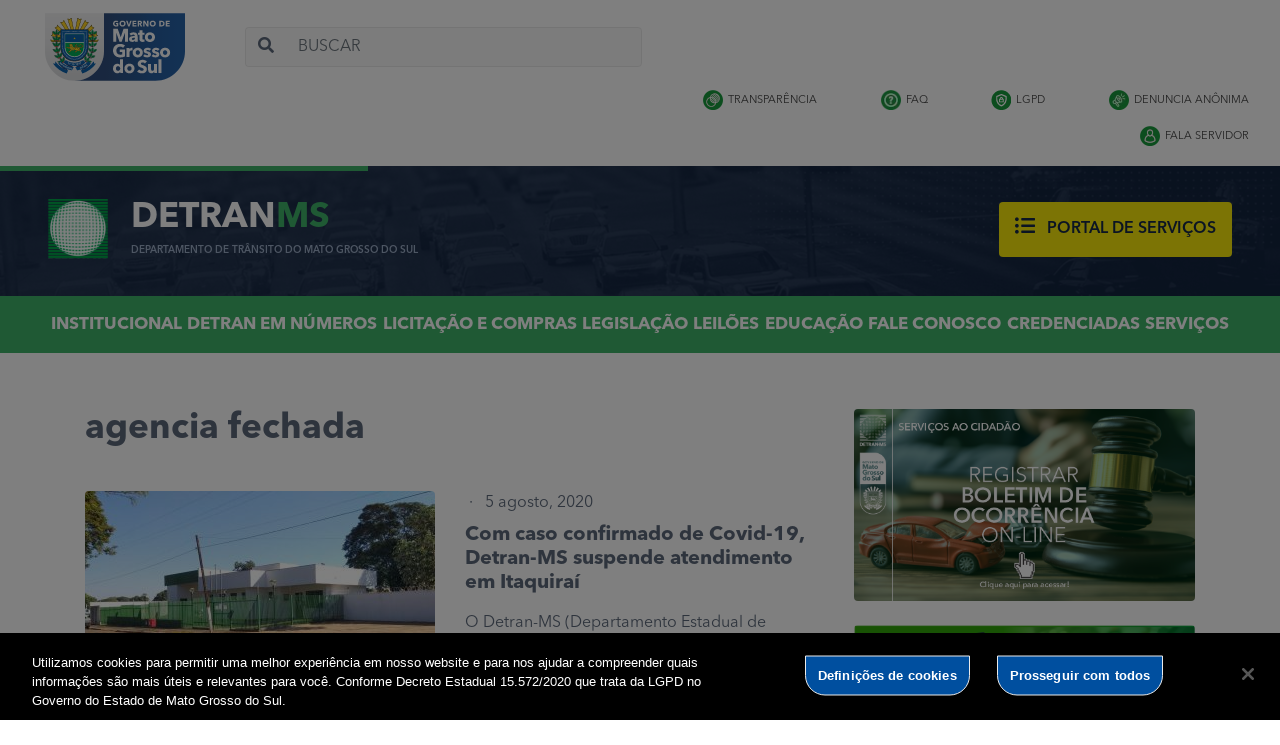

--- FILE ---
content_type: text/html; charset=UTF-8
request_url: https://www.detran.ms.gov.br/tag/agencia-fechada/
body_size: 12356
content:
<!doctype html>
<html class="h-100 custom-scroll" lang="pt-BR">

<head>
    <meta charset="utf-8">
    <meta http-equiv="x-ua-compatible" content="ie=edge">
    <meta name="viewport" content="width=device-width, initial-scale=1, shrink-to-fit=no">
    <title>
        agencia fechada  &#8211;  Detran MS    </title>
    <meta name="description" content=" Departamento Estadual de Trânsito de Mato Grosso do Sul" />
    <meta name="robots" content="follow,all" />
    <meta http-equiv="Content-Language" content="pt-br" />


    <title>agencia fechada &#8211; Detran MS</title>
<meta name='robots' content='max-image-preview:large' />
<link rel="alternate" type="application/rss+xml" title="Feed para Detran MS &raquo;" href="https://www.detran.ms.gov.br/feed/" />
<link rel="alternate" type="application/rss+xml" title="Feed de comentários para Detran MS &raquo;" href="https://www.detran.ms.gov.br/comments/feed/" />
<link rel="alternate" type="application/rss+xml" title="Feed de tag para Detran MS &raquo; agencia fechada" href="https://www.detran.ms.gov.br/tag/agencia-fechada/feed/" />
<style id='wp-img-auto-sizes-contain-inline-css'>
img:is([sizes=auto i],[sizes^="auto," i]){contain-intrinsic-size:3000px 1500px}
/*# sourceURL=wp-img-auto-sizes-contain-inline-css */
</style>
<style id='wp-emoji-styles-inline-css'>

	img.wp-smiley, img.emoji {
		display: inline !important;
		border: none !important;
		box-shadow: none !important;
		height: 1em !important;
		width: 1em !important;
		margin: 0 0.07em !important;
		vertical-align: -0.1em !important;
		background: none !important;
		padding: 0 !important;
	}
/*# sourceURL=wp-emoji-styles-inline-css */
</style>
<style id='wp-block-library-inline-css'>
:root{--wp-block-synced-color:#7a00df;--wp-block-synced-color--rgb:122,0,223;--wp-bound-block-color:var(--wp-block-synced-color);--wp-editor-canvas-background:#ddd;--wp-admin-theme-color:#007cba;--wp-admin-theme-color--rgb:0,124,186;--wp-admin-theme-color-darker-10:#006ba1;--wp-admin-theme-color-darker-10--rgb:0,107,160.5;--wp-admin-theme-color-darker-20:#005a87;--wp-admin-theme-color-darker-20--rgb:0,90,135;--wp-admin-border-width-focus:2px}@media (min-resolution:192dpi){:root{--wp-admin-border-width-focus:1.5px}}.wp-element-button{cursor:pointer}:root .has-very-light-gray-background-color{background-color:#eee}:root .has-very-dark-gray-background-color{background-color:#313131}:root .has-very-light-gray-color{color:#eee}:root .has-very-dark-gray-color{color:#313131}:root .has-vivid-green-cyan-to-vivid-cyan-blue-gradient-background{background:linear-gradient(135deg,#00d084,#0693e3)}:root .has-purple-crush-gradient-background{background:linear-gradient(135deg,#34e2e4,#4721fb 50%,#ab1dfe)}:root .has-hazy-dawn-gradient-background{background:linear-gradient(135deg,#faaca8,#dad0ec)}:root .has-subdued-olive-gradient-background{background:linear-gradient(135deg,#fafae1,#67a671)}:root .has-atomic-cream-gradient-background{background:linear-gradient(135deg,#fdd79a,#004a59)}:root .has-nightshade-gradient-background{background:linear-gradient(135deg,#330968,#31cdcf)}:root .has-midnight-gradient-background{background:linear-gradient(135deg,#020381,#2874fc)}:root{--wp--preset--font-size--normal:16px;--wp--preset--font-size--huge:42px}.has-regular-font-size{font-size:1em}.has-larger-font-size{font-size:2.625em}.has-normal-font-size{font-size:var(--wp--preset--font-size--normal)}.has-huge-font-size{font-size:var(--wp--preset--font-size--huge)}.has-text-align-center{text-align:center}.has-text-align-left{text-align:left}.has-text-align-right{text-align:right}.has-fit-text{white-space:nowrap!important}#end-resizable-editor-section{display:none}.aligncenter{clear:both}.items-justified-left{justify-content:flex-start}.items-justified-center{justify-content:center}.items-justified-right{justify-content:flex-end}.items-justified-space-between{justify-content:space-between}.screen-reader-text{border:0;clip-path:inset(50%);height:1px;margin:-1px;overflow:hidden;padding:0;position:absolute;width:1px;word-wrap:normal!important}.screen-reader-text:focus{background-color:#ddd;clip-path:none;color:#444;display:block;font-size:1em;height:auto;left:5px;line-height:normal;padding:15px 23px 14px;text-decoration:none;top:5px;width:auto;z-index:100000}html :where(.has-border-color){border-style:solid}html :where([style*=border-top-color]){border-top-style:solid}html :where([style*=border-right-color]){border-right-style:solid}html :where([style*=border-bottom-color]){border-bottom-style:solid}html :where([style*=border-left-color]){border-left-style:solid}html :where([style*=border-width]){border-style:solid}html :where([style*=border-top-width]){border-top-style:solid}html :where([style*=border-right-width]){border-right-style:solid}html :where([style*=border-bottom-width]){border-bottom-style:solid}html :where([style*=border-left-width]){border-left-style:solid}html :where(img[class*=wp-image-]){height:auto;max-width:100%}:where(figure){margin:0 0 1em}html :where(.is-position-sticky){--wp-admin--admin-bar--position-offset:var(--wp-admin--admin-bar--height,0px)}@media screen and (max-width:600px){html :where(.is-position-sticky){--wp-admin--admin-bar--position-offset:0px}}

/*# sourceURL=wp-block-library-inline-css */
</style><style id='global-styles-inline-css'>
:root{--wp--preset--aspect-ratio--square: 1;--wp--preset--aspect-ratio--4-3: 4/3;--wp--preset--aspect-ratio--3-4: 3/4;--wp--preset--aspect-ratio--3-2: 3/2;--wp--preset--aspect-ratio--2-3: 2/3;--wp--preset--aspect-ratio--16-9: 16/9;--wp--preset--aspect-ratio--9-16: 9/16;--wp--preset--color--black: #000000;--wp--preset--color--cyan-bluish-gray: #abb8c3;--wp--preset--color--white: #ffffff;--wp--preset--color--pale-pink: #f78da7;--wp--preset--color--vivid-red: #cf2e2e;--wp--preset--color--luminous-vivid-orange: #ff6900;--wp--preset--color--luminous-vivid-amber: #fcb900;--wp--preset--color--light-green-cyan: #7bdcb5;--wp--preset--color--vivid-green-cyan: #00d084;--wp--preset--color--pale-cyan-blue: #8ed1fc;--wp--preset--color--vivid-cyan-blue: #0693e3;--wp--preset--color--vivid-purple: #9b51e0;--wp--preset--gradient--vivid-cyan-blue-to-vivid-purple: linear-gradient(135deg,rgb(6,147,227) 0%,rgb(155,81,224) 100%);--wp--preset--gradient--light-green-cyan-to-vivid-green-cyan: linear-gradient(135deg,rgb(122,220,180) 0%,rgb(0,208,130) 100%);--wp--preset--gradient--luminous-vivid-amber-to-luminous-vivid-orange: linear-gradient(135deg,rgb(252,185,0) 0%,rgb(255,105,0) 100%);--wp--preset--gradient--luminous-vivid-orange-to-vivid-red: linear-gradient(135deg,rgb(255,105,0) 0%,rgb(207,46,46) 100%);--wp--preset--gradient--very-light-gray-to-cyan-bluish-gray: linear-gradient(135deg,rgb(238,238,238) 0%,rgb(169,184,195) 100%);--wp--preset--gradient--cool-to-warm-spectrum: linear-gradient(135deg,rgb(74,234,220) 0%,rgb(151,120,209) 20%,rgb(207,42,186) 40%,rgb(238,44,130) 60%,rgb(251,105,98) 80%,rgb(254,248,76) 100%);--wp--preset--gradient--blush-light-purple: linear-gradient(135deg,rgb(255,206,236) 0%,rgb(152,150,240) 100%);--wp--preset--gradient--blush-bordeaux: linear-gradient(135deg,rgb(254,205,165) 0%,rgb(254,45,45) 50%,rgb(107,0,62) 100%);--wp--preset--gradient--luminous-dusk: linear-gradient(135deg,rgb(255,203,112) 0%,rgb(199,81,192) 50%,rgb(65,88,208) 100%);--wp--preset--gradient--pale-ocean: linear-gradient(135deg,rgb(255,245,203) 0%,rgb(182,227,212) 50%,rgb(51,167,181) 100%);--wp--preset--gradient--electric-grass: linear-gradient(135deg,rgb(202,248,128) 0%,rgb(113,206,126) 100%);--wp--preset--gradient--midnight: linear-gradient(135deg,rgb(2,3,129) 0%,rgb(40,116,252) 100%);--wp--preset--font-size--small: 13px;--wp--preset--font-size--medium: 20px;--wp--preset--font-size--large: 36px;--wp--preset--font-size--x-large: 42px;--wp--preset--spacing--20: 0.44rem;--wp--preset--spacing--30: 0.67rem;--wp--preset--spacing--40: 1rem;--wp--preset--spacing--50: 1.5rem;--wp--preset--spacing--60: 2.25rem;--wp--preset--spacing--70: 3.38rem;--wp--preset--spacing--80: 5.06rem;--wp--preset--shadow--natural: 6px 6px 9px rgba(0, 0, 0, 0.2);--wp--preset--shadow--deep: 12px 12px 50px rgba(0, 0, 0, 0.4);--wp--preset--shadow--sharp: 6px 6px 0px rgba(0, 0, 0, 0.2);--wp--preset--shadow--outlined: 6px 6px 0px -3px rgb(255, 255, 255), 6px 6px rgb(0, 0, 0);--wp--preset--shadow--crisp: 6px 6px 0px rgb(0, 0, 0);}:where(.is-layout-flex){gap: 0.5em;}:where(.is-layout-grid){gap: 0.5em;}body .is-layout-flex{display: flex;}.is-layout-flex{flex-wrap: wrap;align-items: center;}.is-layout-flex > :is(*, div){margin: 0;}body .is-layout-grid{display: grid;}.is-layout-grid > :is(*, div){margin: 0;}:where(.wp-block-columns.is-layout-flex){gap: 2em;}:where(.wp-block-columns.is-layout-grid){gap: 2em;}:where(.wp-block-post-template.is-layout-flex){gap: 1.25em;}:where(.wp-block-post-template.is-layout-grid){gap: 1.25em;}.has-black-color{color: var(--wp--preset--color--black) !important;}.has-cyan-bluish-gray-color{color: var(--wp--preset--color--cyan-bluish-gray) !important;}.has-white-color{color: var(--wp--preset--color--white) !important;}.has-pale-pink-color{color: var(--wp--preset--color--pale-pink) !important;}.has-vivid-red-color{color: var(--wp--preset--color--vivid-red) !important;}.has-luminous-vivid-orange-color{color: var(--wp--preset--color--luminous-vivid-orange) !important;}.has-luminous-vivid-amber-color{color: var(--wp--preset--color--luminous-vivid-amber) !important;}.has-light-green-cyan-color{color: var(--wp--preset--color--light-green-cyan) !important;}.has-vivid-green-cyan-color{color: var(--wp--preset--color--vivid-green-cyan) !important;}.has-pale-cyan-blue-color{color: var(--wp--preset--color--pale-cyan-blue) !important;}.has-vivid-cyan-blue-color{color: var(--wp--preset--color--vivid-cyan-blue) !important;}.has-vivid-purple-color{color: var(--wp--preset--color--vivid-purple) !important;}.has-black-background-color{background-color: var(--wp--preset--color--black) !important;}.has-cyan-bluish-gray-background-color{background-color: var(--wp--preset--color--cyan-bluish-gray) !important;}.has-white-background-color{background-color: var(--wp--preset--color--white) !important;}.has-pale-pink-background-color{background-color: var(--wp--preset--color--pale-pink) !important;}.has-vivid-red-background-color{background-color: var(--wp--preset--color--vivid-red) !important;}.has-luminous-vivid-orange-background-color{background-color: var(--wp--preset--color--luminous-vivid-orange) !important;}.has-luminous-vivid-amber-background-color{background-color: var(--wp--preset--color--luminous-vivid-amber) !important;}.has-light-green-cyan-background-color{background-color: var(--wp--preset--color--light-green-cyan) !important;}.has-vivid-green-cyan-background-color{background-color: var(--wp--preset--color--vivid-green-cyan) !important;}.has-pale-cyan-blue-background-color{background-color: var(--wp--preset--color--pale-cyan-blue) !important;}.has-vivid-cyan-blue-background-color{background-color: var(--wp--preset--color--vivid-cyan-blue) !important;}.has-vivid-purple-background-color{background-color: var(--wp--preset--color--vivid-purple) !important;}.has-black-border-color{border-color: var(--wp--preset--color--black) !important;}.has-cyan-bluish-gray-border-color{border-color: var(--wp--preset--color--cyan-bluish-gray) !important;}.has-white-border-color{border-color: var(--wp--preset--color--white) !important;}.has-pale-pink-border-color{border-color: var(--wp--preset--color--pale-pink) !important;}.has-vivid-red-border-color{border-color: var(--wp--preset--color--vivid-red) !important;}.has-luminous-vivid-orange-border-color{border-color: var(--wp--preset--color--luminous-vivid-orange) !important;}.has-luminous-vivid-amber-border-color{border-color: var(--wp--preset--color--luminous-vivid-amber) !important;}.has-light-green-cyan-border-color{border-color: var(--wp--preset--color--light-green-cyan) !important;}.has-vivid-green-cyan-border-color{border-color: var(--wp--preset--color--vivid-green-cyan) !important;}.has-pale-cyan-blue-border-color{border-color: var(--wp--preset--color--pale-cyan-blue) !important;}.has-vivid-cyan-blue-border-color{border-color: var(--wp--preset--color--vivid-cyan-blue) !important;}.has-vivid-purple-border-color{border-color: var(--wp--preset--color--vivid-purple) !important;}.has-vivid-cyan-blue-to-vivid-purple-gradient-background{background: var(--wp--preset--gradient--vivid-cyan-blue-to-vivid-purple) !important;}.has-light-green-cyan-to-vivid-green-cyan-gradient-background{background: var(--wp--preset--gradient--light-green-cyan-to-vivid-green-cyan) !important;}.has-luminous-vivid-amber-to-luminous-vivid-orange-gradient-background{background: var(--wp--preset--gradient--luminous-vivid-amber-to-luminous-vivid-orange) !important;}.has-luminous-vivid-orange-to-vivid-red-gradient-background{background: var(--wp--preset--gradient--luminous-vivid-orange-to-vivid-red) !important;}.has-very-light-gray-to-cyan-bluish-gray-gradient-background{background: var(--wp--preset--gradient--very-light-gray-to-cyan-bluish-gray) !important;}.has-cool-to-warm-spectrum-gradient-background{background: var(--wp--preset--gradient--cool-to-warm-spectrum) !important;}.has-blush-light-purple-gradient-background{background: var(--wp--preset--gradient--blush-light-purple) !important;}.has-blush-bordeaux-gradient-background{background: var(--wp--preset--gradient--blush-bordeaux) !important;}.has-luminous-dusk-gradient-background{background: var(--wp--preset--gradient--luminous-dusk) !important;}.has-pale-ocean-gradient-background{background: var(--wp--preset--gradient--pale-ocean) !important;}.has-electric-grass-gradient-background{background: var(--wp--preset--gradient--electric-grass) !important;}.has-midnight-gradient-background{background: var(--wp--preset--gradient--midnight) !important;}.has-small-font-size{font-size: var(--wp--preset--font-size--small) !important;}.has-medium-font-size{font-size: var(--wp--preset--font-size--medium) !important;}.has-large-font-size{font-size: var(--wp--preset--font-size--large) !important;}.has-x-large-font-size{font-size: var(--wp--preset--font-size--x-large) !important;}
/*# sourceURL=global-styles-inline-css */
</style>

<style id='classic-theme-styles-inline-css'>
/*! This file is auto-generated */
.wp-block-button__link{color:#fff;background-color:#32373c;border-radius:9999px;box-shadow:none;text-decoration:none;padding:calc(.667em + 2px) calc(1.333em + 2px);font-size:1.125em}.wp-block-file__button{background:#32373c;color:#fff;text-decoration:none}
/*# sourceURL=/wp-includes/css/classic-themes.min.css */
</style>
<link rel='stylesheet' id='contact-form-7-css' href='https://www.detran.ms.gov.br/wp-content/plugins/contact-form-7/includes/css/styles.css?ver=6.1.4' media='all' />
<link rel='stylesheet' id='wp-fullcalendar-css' href='https://www.detran.ms.gov.br/wp-content/plugins/wp-fullcalendar/includes/css/main.css?ver=1.6' media='all' />
<link rel='stylesheet' id='wp-fullcalendar-tippy-light-border-css' href='https://www.detran.ms.gov.br/wp-content/plugins/wp-fullcalendar/includes/css/tippy/light-border.css?ver=1.6' media='all' />
<link rel='stylesheet' id='jquery-ui-css' href='https://www.detran.ms.gov.br/wp-content/plugins/wp-fullcalendar/includes/css/jquery-ui/ui-lightness/jquery-ui.min.css?ver=1.6' media='all' />
<link rel='stylesheet' id='jquery-ui-theme-css' href='https://www.detran.ms.gov.br/wp-content/plugins/wp-fullcalendar/includes/css/jquery-ui/ui-lightness/theme.css?ver=1.6' media='all' />
<link rel='stylesheet' id='bootstrap-css' href='https://www.detran.ms.gov.br/wp-content/themes/detran-ms-2020/css/bootstrap.min.css?ver=6.9' media='all' />
<link rel='stylesheet' id='owl-carrousel-css' href='https://www.detran.ms.gov.br/wp-content/themes/detran-ms-2020/css/owl.carousel.min.css?ver=6.9' media='all' />
<link rel='stylesheet' id='owl-carrousel-theme-css' href='https://www.detran.ms.gov.br/wp-content/themes/detran-ms-2020/css/owl.theme.default.min.css?ver=6.9' media='all' />
<link rel='stylesheet' id='theme-style-css' href='https://www.detran.ms.gov.br/wp-content/themes/detran-ms-2020/css/style.css?ver=6.9' media='all' />
<link rel='stylesheet' id='style-css' href='https://www.detran.ms.gov.br/wp-content/themes/detran-ms-2020/style.css?ver=6.9' media='all' />
<link rel='stylesheet' id='tablepress-default-css' href='https://www.detran.ms.gov.br/wp-content/plugins/tablepress/css/build/default.css?ver=3.2.6' media='all' />
<script src="https://www.detran.ms.gov.br/wp-includes/js/jquery/jquery.min.js?ver=3.7.1" id="jquery-core-js"></script>
<script src="https://www.detran.ms.gov.br/wp-includes/js/jquery/jquery-migrate.min.js?ver=3.4.1" id="jquery-migrate-js"></script>
<script src="https://www.detran.ms.gov.br/wp-includes/js/jquery/ui/core.min.js?ver=1.13.3" id="jquery-ui-core-js"></script>
<script src="https://www.detran.ms.gov.br/wp-includes/js/jquery/ui/menu.min.js?ver=1.13.3" id="jquery-ui-menu-js"></script>
<script src="https://www.detran.ms.gov.br/wp-includes/js/jquery/ui/selectmenu.min.js?ver=1.13.3" id="jquery-ui-selectmenu-js"></script>
<script src="https://www.detran.ms.gov.br/wp-includes/js/jquery/ui/tooltip.min.js?ver=1.13.3" id="jquery-ui-tooltip-js"></script>
<script src="https://www.detran.ms.gov.br/wp-includes/js/dist/vendor/moment.min.js?ver=2.30.1" id="moment-js"></script>
<script id="moment-js-after">
moment.updateLocale( 'pt_BR', {"months":["janeiro","fevereiro","mar\u00e7o","abril","maio","junho","julho","agosto","setembro","outubro","novembro","dezembro"],"monthsShort":["jan","fev","mar","abr","maio","jun","jul","ago","set","out","nov","dez"],"weekdays":["domingo","segunda-feira","ter\u00e7a-feira","quarta-feira","quinta-feira","sexta-feira","s\u00e1bado"],"weekdaysShort":["dom","seg","ter","qua","qui","sex","s\u00e1b"],"week":{"dow":0},"longDateFormat":{"LT":"H:i","LTS":null,"L":null,"LL":"j \\d\\e F \\d\\e Y","LLL":"j \\d\\e F \\d\\e Y, H:i","LLLL":null}} );
//# sourceURL=moment-js-after
</script>
<script id="wp-fullcalendar-js-extra">
var WPFC = {"ajaxurl":"https://www.detran.ms.gov.br/wp-admin/admin-ajax.php?action=WP_FullCalendar","firstDay":"0","wpfc_theme":"jquery-ui","wpfc_limit":"3","wpfc_limit_txt":"more ...","timeFormat":"h(:mm)A","defaultView":"month","weekends":"true","header":{"left":"prev,next today","center":"title","right":"month,basicWeek,basicDay"},"wpfc_qtips":"1","tippy_theme":"light-border","tippy_placement":"auto","tippy_loading":"Loading..."};
//# sourceURL=wp-fullcalendar-js-extra
</script>
<script src="https://www.detran.ms.gov.br/wp-content/plugins/wp-fullcalendar/includes/js/main.js?ver=1.6" id="wp-fullcalendar-js"></script>
<link rel="https://api.w.org/" href="https://www.detran.ms.gov.br/wp-json/" /><link rel="alternate" title="JSON" type="application/json" href="https://www.detran.ms.gov.br/wp-json/wp/v2/tags/2527" /><meta name="facebook-domain-verification" content="x3ugkk9bsyn74xe5ctii0ljda2lkya" />
<script src="https://cdn.cookielaw.org/scripttemplates/otSDKStub.js"  type="text/javascript" charset="UTF-8" data-domain-script="c2e3780f-cf2c-4606-b7ca-86f25dd2fa87" ></script>
<script type="text/javascript">
function OptanonWrapper() { }
</script>

<link rel="icon" href="https://www.detran.ms.gov.br/wp-content/uploads/2017/12/logo.gif" sizes="32x32" />
<link rel="icon" href="https://www.detran.ms.gov.br/wp-content/uploads/2017/12/logo.gif" sizes="192x192" />
<link rel="apple-touch-icon" href="https://www.detran.ms.gov.br/wp-content/uploads/2017/12/logo.gif" />
<meta name="msapplication-TileImage" content="https://www.detran.ms.gov.br/wp-content/uploads/2017/12/logo.gif" />
</head>

<body class="archive tag tag-agencia-fechada tag-2527 wp-embed-responsive wp-theme-detran-ms-2020 h-100 min-h-100">

    <div id="wrap-page" class="h-auto min-h-100">
        <div id="page" class="min-h-100">

            <div class="barra-governo">

                <nav class="nav justify-content-center justify-content-sm-start mobile">
                    <a href="http://www.transparencia.ms.gov.br/" class="" target="_blank"><i class="icon-transparencia"></i>Transparência</a>
                    <a href="http://www.faleconosco.ms.gov.br/faq/#/home" class="" target="_blank"><i class="icon-faq"></i>FAQ</a>
                    <a href="https://www.detran.ms.gov.br/encarregado-de-tratamento-de-dados-pessoais-do-departamento-estadual-de-transito-do-mato-grosso-do-sul/" class="nav-link" target="_blank"><i class="icon-lgpd"></i>lgpd</a>
                    <a href="https://falabr.cgu.gov.br/publico/Manifestacao/RegistrarManifestacao.aspx?idFormulario=4&tipo=1&origem=idp&modo=" class="" target="_blank"><i class="icon-denuncia"></i>Denuncia Anônima</a>
                    <a href="http://www.canaldedenuncia.ms.gov.br/" class="" target="_blank"><i class="icon-fala-servidor"></i>FALA SERVIDOR</a>
                </nav>

            </div>

            <header role="banner">
                <div class="container-fluid py-2 my-1">
                    <div class="row align-items-center justify-content-between justify-content-xl-start">
                        <div class="col-auto">
                            <div class="media text-left">
                                <img src="https://www.detran.ms.gov.br/wp-content/themes/detran-ms-2020/img/governo-ms.svg" alt="Governo do Estado de Mato Grosso do Sul">
                            </div>
                        </div>
                        <div class="col-4 pd-l-5 d-none d-xl-block">
                            <form role="search" method="get" class="search-form" action="https://www.detran.ms.gov.br/">
                                <div class="input-group">
                                    <div class="input-group-prepend">
                                        <button class="btn bg-3 border-right-0" type="submit" id="btn-busca">
                                            <i class="fas fa-search color-1"></i>
                                        </button>
                                    </div>
                                    <input type="search" class="form-control h-40p bg-3" placeholder="BUSCAR" aria-label="Buscar" aria-describedby="btn-busca" value="" name="s" />
                                </div>
                            </form>
                        </div>
                        <!--                             <div class="col-auto links-top ml-auto d-none d-xl-block">
                                <a href="" class="font-12 color-1">MAPA DO SITE</a>
                            </div> -->
                        <div class="row col-6 links-top ml-auto">
                            <div class="col-auto links-top ml-auto d-none d-xl-block barra-governo">
                                <a href="http://www.transparencia.ms.gov.br/" class="nav-link" target="_blank"><i class="icon-transparencia"></i>Transparência</a>
                            </div>
                            <div class="col-auto links-top ml-auto d-none d-xl-block barra-governo">
                                <a href="http://www.faleconosco.ms.gov.br/faq/#/home" class="nav-link" target="_blank"><i class="icon-faq"></i>FAQ</a>
                            </div>
                            <div class="col-auto links-top ml-auto d-none d-xl-block barra-governo">
                                <a href="https://www.detran.ms.gov.br/encarregado-de-tratamento-de-dados-pessoais-do-departamento-estadual-de-transito-do-mato-grosso-do-sul/" class="nav-link" target="_blank"><i class="icon-lgpd"></i>lgpd</a>
                            </div>
                            <div class="col-auto links-top ml-auto d-none d-xl-block barra-governo">
                                <a href="https://falabr.cgu.gov.br/publico/Manifestacao/RegistrarManifestacao.aspx?idFormulario=4&tipo=1&origem=idp&modo=" class="nav-link" target="_blank"><i class="icon-denuncia"></i>Denuncia Anônima</a>
                            </div>
                            <div class="col-auto links-top ml-auto d-none d-xl-block barra-governo">
                                <a href="http://www.canaldedenuncia.ms.gov.br/" class="nav-link" target="_blank"><i class="icon-fala-servidor"></i>FALA SERVIDOR</a>
                            </div>
                        </div>
                        <!-- Btn Menu Mobile -->
                        <div class="col-auto d-xl-none">
                            <div class="btn-group">
                                <button id="butao" type="button" class="bg-transparent p-0 menu-open border-0" title="Menu">
                                    <i class="fas fa-bars font-18 color-2"></i>
                                </button>
                            </div>
                        </div>
                    </div>
                </div>
                <div class="bg-header">
                    <div class="bg-4 py-2 py-md-4 position-relative">
                        <div class="position-absolute top left bg-1 pt-1 border-top bcolor-1 tarja"></div>
                        <div class="container-fluid px-md-4 px-xl-5">
                            <div class="row align-items-center py-2 mb-1">
                                <div class="col-auto pr-0 pr-lg-2">
                                    <a href="https://www.detran.ms.gov.br/" title="Página inicial">
                                        <img src="https://www.detran.ms.gov.br/wp-content/themes/detran-ms-2020/img/detran.png" class="img-fluid" alt="Logo Detran MS" />
                                    </a>
                                </div>
                                <div class="col-9 col-md-auto pr-sm-0 pr-md-3 mr-md-auto">
                                    <h2 class="font-35 font-weight-bold mb-1">
                                        <a href="https://www.detran.ms.gov.br/" class="text-white stretched-link" title="Página inicial">DETRAN<span class="color-2">MS</span></a>
                                    </h2>
                                    <h3 class="font-10 color-3 mb-1">DEPARTAMENTO DE TRÂNSITO DO MATO GROSSO DO SUL</h3>
                                </div>
                                <div class="col-12 col-sm-6 col-md col-lg-3 col-xl-auto pl-md-0 mb-3 mb-sm-0 mt-4 mt-md-0">
                                    <a href="http://www.meudetran.ms.gov.br" target="_blank" class="btn w-100 h-55p px-0 px-xl-3 py-0 font-weight-semi bg-2 color-4 border-0 hover" title="Serviços">
                                        <i class="fas fa-list-ul font-20 mr-1 mr-lg-2"></i>
                                        PORTAL DE SERVIÇOS
                                    </a>
                                </div>
                                <div class="d-none col-12 col-sm-6 col-md col-lg-3 col-xl-auto pl-md-0 mt-sm-4 mt-md-0">
                                    <a href="" class="btn w-100 h-55p px-0 px-xl-3 py-0 font-weight-semi bg-1 text-white border-0 hover" title="">
                                        <i class="fas fa-bell font-20 mr-1 mr-lg-2"></i>
                                        RECEBA NOTIFICAÇÕES
                                    </a>
                                </div>
                            </div>
                        </div>
                    </div>
                </div>


              



                <div class="bg-1 py-2 py-lg-3">
                    <div class="container-fluid px-md-4 px-xl-5">
                        <div class="row justify-content-end justify-content-lg-center">
                            <div class="col">
                                <ul id="header-nav" class="nav p-menu font-17 font-weight-semi nav-fill"><li class="menu-item menu-item-type-custom menu-item-object-custom menu-item-has-children menu-item-1337 has-submenu"><a href="#">Institucional</a>
<ul class="sub-menu-1">
	<li class="menu-item menu-item-type-post_type menu-item-object-page menu-item-22"><a href="https://www.detran.ms.gov.br/institucional/apresentacao/">Apresentação</a></li>
	<li class="menu-item menu-item-type-post_type menu-item-object-page menu-item-30"><a href="https://www.detran.ms.gov.br/institucional/galeria-de-diretores/">Diretoria</a></li>
	<li class="menu-item menu-item-type-post_type menu-item-object-page menu-item-34"><a href="https://www.detran.ms.gov.br/institucional/estrutura-basica/">Estrutura Básica</a></li>
	<li class="menu-item menu-item-type-post_type menu-item-object-page menu-item-37"><a href="https://www.detran.ms.gov.br/institucional/agencias-de-detran-ms/">Agências do Detran-MS</a></li>
	<li class="menu-item menu-item-type-post_type menu-item-object-page menu-item-41"><a href="https://www.detran.ms.gov.br/institucional/telefones/">Telefones</a></li>
	<li class="menu-item menu-item-type-post_type menu-item-object-page menu-item-5755"><a href="https://www.detran.ms.gov.br/chamamento/">Chamamento Público</a></li>
	<li class="menu-item menu-item-type-custom menu-item-object-custom menu-item-6158"><a href="http://www.detran.ms.gov.br/wp-admin">Login</a></li>
	<li class="menu-item menu-item-type-custom menu-item-object-custom menu-item-23308"><a href="https://www.detran.ms.gov.br/institucional/taxas/">Taxas</a></li>
	<li class="menu-item menu-item-type-custom menu-item-object-custom menu-item-6930"><a target="_blank" href="https://webmail.detran.ms.gov.br/">Webmail</a></li>
</ul>
</li>
<li class="menu-item menu-item-type-custom menu-item-object-custom menu-item-8586"><a href="https://www.paineis.detran.ms.gov.br/">Detran em Números</a></li>
<li class="menu-item menu-item-type-post_type menu-item-object-page menu-item-has-children menu-item-27787 has-submenu"><a href="https://www.detran.ms.gov.br/institucional/aviso-de-licitacao/">Licitação e Compras</a>
<ul class="sub-menu-1">
	<li class="menu-item menu-item-type-post_type menu-item-object-page menu-item-33800"><a href="https://www.detran.ms.gov.br/institucional/aviso-de-licitacao/">Aviso de Licitação</a></li>
	<li class="menu-item menu-item-type-custom menu-item-object-custom menu-item-33801"><a href="https://pncp.gov.br/app/pca/01560929000138/2024">Portal Nacional de Contratações Públicas</a></li>
	<li class="menu-item menu-item-type-custom menu-item-object-custom menu-item-has-children menu-item-35234 has-submenu"><a href="#">Engenharia</a>
	<ul class="sub-menu-2">
		<li class="menu-item menu-item-type-post_type menu-item-object-page menu-item-35440"><a href="https://www.detran.ms.gov.br/estudos-tecnicos/">Estudos Técnicos</a></li>
		<li class="menu-item menu-item-type-post_type menu-item-object-page menu-item-35444"><a href="https://www.detran.ms.gov.br/laudos-afericao/">Laudos Aferição</a></li>
		<li class="menu-item menu-item-type-post_type menu-item-object-page menu-item-35448"><a href="https://www.detran.ms.gov.br/levantamentos-tecnicos/">Levantamentos Técnicos</a></li>
	</ul>
</li>
</ul>
</li>
<li class="menu-item menu-item-type-custom menu-item-object-custom menu-item-has-children menu-item-1469 has-submenu"><a href="#">Legislação</a>
<ul class="sub-menu-1">
	<li class="menu-item menu-item-type-post_type menu-item-object-page menu-item-198"><a href="https://www.detran.ms.gov.br/legislacao/legislacao-estadual/">Legislação Estadual</a></li>
	<li class="menu-item menu-item-type-custom menu-item-object-custom menu-item-199"><a target="_blank" href="http://www.cetran.ms.gov.br/?page_id=51">Deliberações Cetran-MS</a></li>
	<li class="menu-item menu-item-type-custom menu-item-object-custom menu-item-23013"><a href="http://www.detran.ms.gov.br/portarias">Portarias</a></li>
	<li class="menu-item menu-item-type-post_type menu-item-object-page menu-item-206"><a href="https://www.detran.ms.gov.br/legislacao/codigo-de-transito/">Código de Trânsito</a></li>
	<li class="menu-item menu-item-type-post_type menu-item-object-page menu-item-2695"><a href="https://www.detran.ms.gov.br/legislacao/politica-de-transito/">Política de Trânsito</a></li>
	<li class="menu-item menu-item-type-custom menu-item-object-custom menu-item-23894"><a href="https://www.cetran.ms.gov.br/municipalizacao-2/">Municipalização</a></li>
	<li class="menu-item menu-item-type-post_type menu-item-object-page menu-item-227"><a href="https://www.detran.ms.gov.br/legislacao/contran/">Contran</a></li>
	<li class="menu-item menu-item-type-post_type menu-item-object-page menu-item-232"><a href="https://www.detran.ms.gov.br/legislacao/denatran/">Denatran</a></li>
</ul>
</li>
<li class="menu-item menu-item-type-custom menu-item-object-custom menu-item-has-children menu-item-22962 has-submenu"><a href="http://www.detran.ms.gov.br/leiloes/">Leilões</a>
<ul class="sub-menu-1">
	<li class="menu-item menu-item-type-custom menu-item-object-custom menu-item-1479"><a href="https://www.detran.ms.gov.br/leiloes/">Notificação de Leilão</a></li>
	<li class="menu-item menu-item-type-custom menu-item-object-custom menu-item-23584"><a href="https://www.meudetran.ms.gov.br/veiculo.php#">Desembaraço Veicular</a></li>
</ul>
</li>
<li class="menu-item menu-item-type-custom menu-item-object-custom menu-item-has-children menu-item-1477 has-submenu"><a href="#">Educação</a>
<ul class="sub-menu-1">
	<li class="menu-item menu-item-type-post_type menu-item-object-page menu-item-12829"><a href="https://www.detran.ms.gov.br/educacao-2/divisao-de-educacao-2/">Divisão de Educação</a></li>
	<li class="menu-item menu-item-type-post_type menu-item-object-page menu-item-12892"><a href="https://www.detran.ms.gov.br/educacao-2/escola-publica-de-transito/">Escola Pública de Trânsito</a></li>
	<li class="menu-item menu-item-type-custom menu-item-object-custom menu-item-32757"><a href="https://www.detran.ms.gov.br/detranzinho/">Detranzinho</a></li>
	<li class="menu-item menu-item-type-post_type menu-item-object-page menu-item-12913"><a href="https://www.detran.ms.gov.br/educacao-2/divisao-de-supervisao-de-cfc/">Divisão de Supervisão de CFC</a></li>
</ul>
</li>
<li class="menu-item menu-item-type-custom menu-item-object-custom menu-item-22858"><a href="https://www.detran.ms.gov.br/fale-conosco/">Fale Conosco</a></li>
<li class="menu-item menu-item-type-custom menu-item-object-custom menu-item-has-children menu-item-23042 has-submenu"><a href="#">Credenciadas</a>
<ul class="sub-menu-1">
	<li class="menu-item menu-item-type-post_type menu-item-object-page menu-item-27742"><a href="https://www.detran.ms.gov.br/patios-credenciados/">Pátios Credenciados</a></li>
	<li class="menu-item menu-item-type-post_type menu-item-object-page menu-item-26381"><a href="https://www.detran.ms.gov.br/desmontagem/">Desmontagem</a></li>
	<li class="menu-item menu-item-type-post_type menu-item-object-page menu-item-27061"><a href="https://www.detran.ms.gov.br/gravacao-e-remarcacao-de-chassi-e-motor/">Gravação e remarcação de chassi e motor</a></li>
	<li class="menu-item menu-item-type-post_type menu-item-object-page menu-item-26320"><a href="https://www.detran.ms.gov.br/leiloeiros/">Leiloeiros</a></li>
	<li class="menu-item menu-item-type-post_type menu-item-object-page menu-item-23390"><a href="https://www.detran.ms.gov.br/despachantes/">Despachantes</a></li>
	<li class="menu-item menu-item-type-post_type menu-item-object-page menu-item-17042"><a href="https://www.detran.ms.gov.br/institucional/parcelamento/">Empresas aptas para parcelamento de débitos</a></li>
	<li class="menu-item menu-item-type-custom menu-item-object-custom menu-item-26298"><a target="_blank" href="https://www.gov.br/transportes/pt-br/assuntos/transito/senatran/itl-instituicao-tecnica-licenciada">EMPRESAS CREDENCIADAS PELA SENATRAN PARA EMISSÃO DE CSV</a></li>
	<li class="menu-item menu-item-type-post_type menu-item-object-page menu-item-21560"><a href="https://www.detran.ms.gov.br/institucional/estampadoras-placa-mercosul/">Estampadoras</a></li>
	<li class="menu-item menu-item-type-post_type menu-item-object-page menu-item-41593"><a href="https://www.detran.ms.gov.br/institucional/relacao-das-empresas-homologadas-para-fornecimento-de-sistema-de-seguranca-para-empresas-de-estampagem-piv/">Empresas Homologadas para Fornecimento de Sistema de Segurança para Estampadoras</a></li>
	<li class="menu-item menu-item-type-post_type menu-item-object-page menu-item-25716"><a href="https://www.detran.ms.gov.br/reciclagem-de-inserviveis/">Reciclagem de Inservíveis</a></li>
	<li class="menu-item menu-item-type-post_type menu-item-object-page menu-item-25715"><a href="https://www.detran.ms.gov.br/renave-2/">Renave</a></li>
	<li class="menu-item menu-item-type-post_type menu-item-object-page menu-item-23073"><a href="https://www.detran.ms.gov.br/veiculos-2/consulta-vistoria/consulta-vistoria/">Vistoriadoras</a></li>
	<li class="menu-item menu-item-type-post_type menu-item-object-page menu-item-33600"><a href="https://www.detran.ms.gov.br/registro-de-contratos/">Registro de Contratos</a></li>
	<li class="menu-item menu-item-type-post_type menu-item-object-page menu-item-38345"><a href="https://www.detran.ms.gov.br/recuperacao-extrajudicial/">Recuperação Extrajudicial</a></li>
</ul>
</li>
<li class="menu-item menu-item-type-custom menu-item-object-custom menu-item-38063"><a target="_blank" href="https://www.ms.gov.br/orgao/detrandepartamento-estadual-de-transito-de-mato-grosso-do-sul151/8">Serviços</a></li>
</ul>                            </div>
                        </div>
                    </div>
                </div>



            </header>
            <!-- Menu Mobile -->
            <div class="menu-overlay position-fixed top h-100 index-1030"></div>

        		<main role="main">
			<section class="py-4" role="region">
				<div class="container-fluid container-md py-4 mt-2">
					<div class="row">
						<div class="col-12 col-lg-8">

							<div class="row mb-4">
								<div class="col-auto">
									
																			<h1 class="font-35 font-weight-bold">agencia fechada</h1>

									
								</div>
								<div class="col-12 col-sm-5 col-xl-4 align-self-end ml-auto ">
									<!-- Caso deva ser com formulário -->
												                    </div>
							</div>
							

        <div class="row py-2 mb-4">
            <a href="https://www.detran.ms.gov.br/com-caso-confirmado-de-covid-19-detran-ms-suspende-atendimento-em-itaquirai/" class="col-12 col-sm-6">
                <img width="350" height="155" src="https://www.detran.ms.gov.br/wp-content/uploads/2020/08/WhatsApp-Image-2020-08-05-at-10.19.15-350x155.jpg" class="img-fluid w-100 rounded mb-4 mb-sm-0 wp-post-image" alt="" decoding="async" fetchpriority="high" srcset="https://www.detran.ms.gov.br/wp-content/uploads/2020/08/WhatsApp-Image-2020-08-05-at-10.19.15-350x155.jpg 350w, https://www.detran.ms.gov.br/wp-content/uploads/2020/08/WhatsApp-Image-2020-08-05-at-10.19.15-300x133.jpg 300w, https://www.detran.ms.gov.br/wp-content/uploads/2020/08/WhatsApp-Image-2020-08-05-at-10.19.15-768x341.jpg 768w, https://www.detran.ms.gov.br/wp-content/uploads/2020/08/WhatsApp-Image-2020-08-05-at-10.19.15.jpg 981w" sizes="(max-width: 350px) 100vw, 350px" />            </a>
            <div class="col-12 col-sm-6">
                <p class="font-16 mb-2">
                    <span class="dot-list ml-1"> 5 agosto, 2020</span>
                </p>
                <h2 class="font-20 font-weight-bold mb-3">Com caso confirmado de Covid-19, Detran-MS suspende atendimento em Itaquiraí</h2>                <p>
                    O Detran-MS (Departamento Estadual de Trânsito de Mato Grosso do Sul) suspendeu, a partir desta...                </p>
                <a href="https://www.detran.ms.gov.br/com-caso-confirmado-de-covid-19-detran-ms-suspende-atendimento-em-itaquirai/" class="btn h-45p px-4 py-0 font-weight-semi font-14 bg-1 text-white border-0 hover" title="Continue Lendo">CONTINUE LENDO</a>
            </div>
        </div>

    
	                        <div class="row">
	                        	<div class="col py-4">
										                        	</div>
							</div>
							
						</div>
						<div class="col-12 col-lg-4 pl-xl-4">
							<div class="row row-cols-1 row-cols-sm-2 row-cols-lg-1 pt-4 pt-lg-0">
								                <div class="col mb-4"> 
                    <a href="http://devir.pc.ms.gov.br/#/">
                        <img width="540" height="304" src="https://www.detran.ms.gov.br/wp-content/uploads/2025/01/BO-ON-LINE.png" class="img-fluid w-100 rounded wp-post-image" alt="" decoding="async" loading="lazy" srcset="https://www.detran.ms.gov.br/wp-content/uploads/2025/01/BO-ON-LINE.png 540w, https://www.detran.ms.gov.br/wp-content/uploads/2025/01/BO-ON-LINE-300x169.png 300w, https://www.detran.ms.gov.br/wp-content/uploads/2025/01/BO-ON-LINE-350x197.png 350w" sizes="auto, (max-width: 540px) 100vw, 540px" />                    </a> 
                </div>
                            <div class="col mb-4"> 
                    <a href="https://www.detran.ms.gov.br/habilitacao-2/">
                        <img width="340" height="192" src="https://www.detran.ms.gov.br/wp-content/uploads/2022/06/manual-de-exames-praticos-confira-aqui.png" class="img-fluid w-100 rounded wp-post-image" alt="manual de exames praticos confira aqui" decoding="async" loading="lazy" srcset="https://www.detran.ms.gov.br/wp-content/uploads/2022/06/manual-de-exames-praticos-confira-aqui.png 340w, https://www.detran.ms.gov.br/wp-content/uploads/2022/06/manual-de-exames-praticos-confira-aqui-300x169.png 300w" sizes="auto, (max-width: 340px) 100vw, 340px" />                    </a> 
                </div>
                            <div class="col mb-4"> 
                    <a href="https://falabr.cgu.gov.br/web/home">
                        <img width="540" height="304" src="https://www.detran.ms.gov.br/wp-content/uploads/2025/01/OUVIDORIA.png" class="img-fluid w-100 rounded wp-post-image" alt="" decoding="async" loading="lazy" srcset="https://www.detran.ms.gov.br/wp-content/uploads/2025/01/OUVIDORIA.png 540w, https://www.detran.ms.gov.br/wp-content/uploads/2025/01/OUVIDORIA-300x169.png 300w, https://www.detran.ms.gov.br/wp-content/uploads/2025/01/OUVIDORIA-350x197.png 350w" sizes="auto, (max-width: 540px) 100vw, 540px" />                    </a> 
                </div>
            		                    </div>
						</div>
					</div>
				</div>
			</section>
		</main>
 	</div> <!-- #page -->
    </div> <!-- #wrap-page -->

    <div id="wrap-footer">
        <div class="bg-pontos bg-1 py-3">
            <div class="container pt-2">
                <div class="row">
                    <div class="col-auto mx-md-auto">
                        <div class="row align-items-center justify-content-center">

                            <div class="col-auto mb-2">
                                <p class="font-25 font-weight-bold text-white m-0">Canais de Atendimento</p>
                            </div>
                            <div class="col-auto mb-2">
                                <a href="http://www.meudetran.ms.gov.br?acao=faleconosco" class="btn w-100 h-55p px-4 py-0 font-weight-semi bg-5 text-white border-0 hover" title="Acessar o canal Fale Conosco">
                                    Fale Conosco
                                </a>
                            </div>

                        </div> <!-- .row -->
                    </div> <!-- .col -->
                </div> <!-- .row -->
            </div> <!-- .container -->
        </div> <!-- .bg-pontos -->

        <footer class="bg-pontos bg-5 text-white" role="content-info">
            <div class="container py-5">
                <div class="row color-1">
                    <div class="col-12 col-xl-9 mx-lg-auto">
                        <div class="row">
                            <div class="col-6 col-md text-md-right pr-lg-4 mb-3">
                                <a href="https://www.ms.gov.br" target="_blank" title="Site do Governo de Mato Grosso do Sul">
                                    <img src="https://www.detran.ms.gov.br/wp-content/themes/detran-ms-2020/img/governo-ms.png" alt="Logo Governo do MS" class="img-fluid mb-3" style="width:110px">
                                </a>
                                <img src="https://www.detran.ms.gov.br/wp-content/themes/detran-ms-2020/img/selo.png" alt="Selo Detran-MS" class="img-fluid mb-3">

                                <h4 class="font-18 font-weight-bold text-white mb-3">Baixe o aplicativo</h4>

                                <a href="https://apps.apple.com/br/app/meu-detran-ms/id6745230446" target="_blank" title="Baixar na App Store">
                                    <img src="https://www.detran.ms.gov.br/wp-content/themes/detran-ms-2020/img/app-store.png" alt="App Store" class="img-fluid mb-2">
                                </a>
                                <a href="https://play.google.com/store/apps/details?id=br.gov.ms.detran.meudetranms&hl=pt_BR" target="_blank" title="Baixar no Google Play">
                                    <img src="https://www.detran.ms.gov.br/wp-content/themes/detran-ms-2020/img/play-store.png" alt="Google Play" class="img-fluid mb-3">
                                </a>
                            </div>

                            
                            <div class="col-6 col-md mb-3">
                                <p class="font-14 mb-2">Nas redes</p>
                                <ul class="list-inline font-18 mb-0">
                                    <li class="list-inline-item text-center mr-1 mb-2">
                                        <a href="https://www.facebook.com/detranmsoficial" class="f-icon bg-3 color-1 d-block rounded" target="_blank" title="Facebook">
                                            <i class="fab fa-facebook-f" aria-hidden="true"></i>
                                            <span class="sr-only">Facebook</span>
                                        </a>
                                    </li>
                                    <li class="list-inline-item text-center mr-1 mb-2">
                                        <a href="https://www.instagram.com/detranms/" class="f-icon bg-3 color-1 d-block rounded" target="_blank" title="Instagram">
                                            <i class="fab fa-instagram" aria-hidden="true"></i>
                                            <span class="sr-only">Instagram</span>
                                        </a>
                                    </li>
                                    <li class="list-inline-item text-center mr-1 mb-2">
                                        <a href="https://twitter.com/DetranMS" class="f-icon bg-3 color-1 d-block rounded" target="_blank" title="Twitter">
                                            <i class="fab fa-twitter" aria-hidden="true"></i>
                                            <span class="sr-only">Twitter</span>
                                        </a>
                                    </li>
                                    <li class="list-inline-item text-center mr-1 mb-2">
                                        <a href="https://www.youtube.com/user/DetranMSoficial" class="f-icon bg-3 color-1 d-block rounded" target="_blank" title="Youtube">
                                            <i class="fab fa-youtube" aria-hidden="true"></i>
                                            <span class="sr-only">YouTube</span>
                                        </a>
                                    </li>
                                </ul>
                            </div>
                        </div> <!-- .row -->
                    </div> <!-- .col-xl-9 -->
                </div> <!-- .row -->
            </div> <!-- .container -->
        </footer>
    </div> <!-- #wrap-footer -->

    <script type="speculationrules">
{"prefetch":[{"source":"document","where":{"and":[{"href_matches":"/*"},{"not":{"href_matches":["/wp-*.php","/wp-admin/*","/wp-content/uploads/*","/wp-content/*","/wp-content/plugins/*","/wp-content/themes/detran-ms-2020/*","/*\\?(.+)"]}},{"not":{"selector_matches":"a[rel~=\"nofollow\"]"}},{"not":{"selector_matches":".no-prefetch, .no-prefetch a"}}]},"eagerness":"conservative"}]}
</script>
<script src="https://www.detran.ms.gov.br/wp-includes/js/dist/hooks.min.js?ver=dd5603f07f9220ed27f1" id="wp-hooks-js"></script>
<script src="https://www.detran.ms.gov.br/wp-includes/js/dist/i18n.min.js?ver=c26c3dc7bed366793375" id="wp-i18n-js"></script>
<script id="wp-i18n-js-after">
wp.i18n.setLocaleData( { 'text direction\u0004ltr': [ 'ltr' ] } );
//# sourceURL=wp-i18n-js-after
</script>
<script src="https://www.detran.ms.gov.br/wp-content/plugins/contact-form-7/includes/swv/js/index.js?ver=6.1.4" id="swv-js"></script>
<script id="contact-form-7-js-translations">
( function( domain, translations ) {
	var localeData = translations.locale_data[ domain ] || translations.locale_data.messages;
	localeData[""].domain = domain;
	wp.i18n.setLocaleData( localeData, domain );
} )( "contact-form-7", {"translation-revision-date":"2025-05-19 13:41:20+0000","generator":"GlotPress\/4.0.1","domain":"messages","locale_data":{"messages":{"":{"domain":"messages","plural-forms":"nplurals=2; plural=n > 1;","lang":"pt_BR"},"Error:":["Erro:"]}},"comment":{"reference":"includes\/js\/index.js"}} );
//# sourceURL=contact-form-7-js-translations
</script>
<script id="contact-form-7-js-before">
var wpcf7 = {
    "api": {
        "root": "https:\/\/www.detran.ms.gov.br\/wp-json\/",
        "namespace": "contact-form-7\/v1"
    }
};
//# sourceURL=contact-form-7-js-before
</script>
<script src="https://www.detran.ms.gov.br/wp-content/plugins/contact-form-7/includes/js/index.js?ver=6.1.4" id="contact-form-7-js"></script>
<script src="https://www.detran.ms.gov.br/wp-content/themes/detran-ms-2020/js/popper.min.js" id="popperjs-js"></script>
<script src="https://www.detran.ms.gov.br/wp-content/themes/detran-ms-2020/js/bootstrap.min.js" id="bootstrapjs-js"></script>
<script src="https://www.detran.ms.gov.br/wp-content/themes/detran-ms-2020/js/font-awesome.js" id="fontawesome-js"></script>
        <script data-account="n4LcBHs32d" src="https://cdn.userway.org/widget.js"></script>
        <script>
            jQuery(document).ready(function($) {
                $('#butao').click(function() {
                    $(this).toggleClass("ativo");
                    $("#header-nav").slideToggle();
                });
            });

            var _paq = _paq || [];
            _paq.push(['trackPageView']);
            _paq.push(['enableLinkTracking']);
            (function() {
                var u = "//webanalytics.ms.gov.br/";
                _paq.push(['setTrackerUrl', u + 'piwik.php']);
                _paq.push(['setSiteId', '184']);
                var d = document, g = d.createElement('script'), s = d.getElementsByTagName('script')[0];
                g.type = 'text/javascript'; g.async = true; g.defer = true; g.src = u + 'piwik.js';
                s.parentNode.insertBefore(g, s);
            })();
        </script>
    
</body>
</html>
